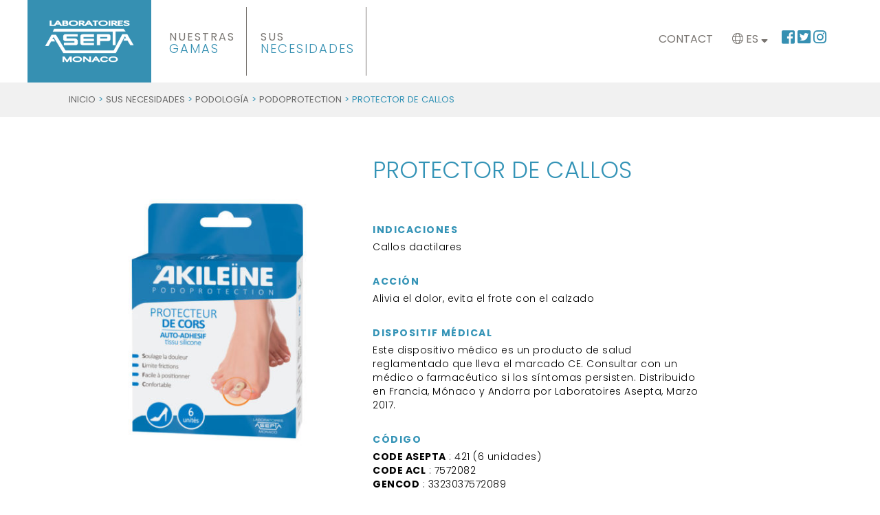

--- FILE ---
content_type: text/html; charset=UTF-8
request_url: https://www.asepta.com/es/producto/protector-de-callos/
body_size: 17447
content:

<div id="fb-root"></div>

<script>(function(d, s, id) {
  var js, fjs = d.getElementsByTagName(s)[0];
  if (d.getElementById(id)) return;
  js = d.createElement(s); js.id = id;
  js.src = "//connect.facebook.net/fr_FR/all.js#xfbml=1&appId=418673454904401";
  fjs.parentNode.insertBefore(js, fjs);
}(document, 'script', 'facebook-jssdk'));
</script>

<!-- MC CLOUD -->
<!DOCTYPE html>
<html>
<head>
    <meta charset="UTF-8">
    <meta charset="UTF-8">
    <meta content="width=device-width, initial-scale=1" name="viewport">

    <title>PROTECTOR DE CALLOS - Laboratoires ASEPTA Monaco</title>

    <link rel="profile" href="https://gmpg.org/xfn/11">
    <link rel="pingback" href="https://www.asepta.com/xmlrpc.php">

    <!-- Google tag (gtag.js) --> 
    <script async src="https://www.googletagmanager.com/gtag/js?id=G-VW9E9QQLTV"></script> 
    <script> 
      window.dataLayer = window.dataLayer || []; 
      function gtag(){dataLayer.push(arguments);} 
      gtag('js', new Date()); 

      gtag('config', 'G-VW9E9QQLTV'); 
    </script> 

    <meta name='robots' content='index, follow, max-image-preview:large, max-snippet:-1, max-video-preview:-1' />
	<style>img:is([sizes="auto" i], [sizes^="auto," i]) { contain-intrinsic-size: 3000px 1500px }</style>
	<link rel="dns-prefetch" href="//tarteaucitron.io"><link rel="preconnect" href="https://tarteaucitron.io" crossorigin=""><!--cloudflare-no-transform--><script type="text/javascript" src="https://tarteaucitron.io/load.js?domain=www.asepta.com&uuid=78b259d46a1d55fa00d34dcac35c4e42f4b81fe2"></script>
	<!-- This site is optimized with the Yoast SEO plugin v26.5 - https://yoast.com/wordpress/plugins/seo/ -->
	<link rel="canonical" href="https://www.asepta.com/es/producto/protector-de-callos/" />
	<meta property="og:locale" content="es_ES" />
	<meta property="og:type" content="article" />
	<meta property="og:title" content="PROTECTOR DE CALLOS - Laboratoires ASEPTA Monaco" />
	<meta property="og:url" content="https://www.asepta.com/es/producto/protector-de-callos/" />
	<meta property="og:site_name" content="Laboratoires ASEPTA Monaco" />
	<meta property="article:publisher" content="https://www.facebook.com/laboasepta/" />
	<meta property="article:modified_time" content="2024-12-20T06:47:53+00:00" />
	<meta property="og:image" content="https://www.asepta.com/wp-content/uploads/2021/01/protecteur-cors.jpg" />
	<meta property="og:image:width" content="1000" />
	<meta property="og:image:height" content="1000" />
	<meta property="og:image:type" content="image/jpeg" />
	<meta name="twitter:card" content="summary_large_image" />
	<meta name="twitter:site" content="@laboasepta" />
	<script type="application/ld+json" class="yoast-schema-graph">{"@context":"https://schema.org","@graph":[{"@type":"WebPage","@id":"https://www.asepta.com/es/producto/protector-de-callos/","url":"https://www.asepta.com/es/producto/protector-de-callos/","name":"PROTECTOR DE CALLOS - Laboratoires ASEPTA Monaco","isPartOf":{"@id":"https://www.asepta.com/es/#website"},"primaryImageOfPage":{"@id":"https://www.asepta.com/es/producto/protector-de-callos/#primaryimage"},"image":{"@id":"https://www.asepta.com/es/producto/protector-de-callos/#primaryimage"},"thumbnailUrl":"https://www.asepta.com/wp-content/uploads/2021/01/protecteur-cors.jpg","datePublished":"2014-10-06T09:42:48+00:00","dateModified":"2024-12-20T06:47:53+00:00","breadcrumb":{"@id":"https://www.asepta.com/es/producto/protector-de-callos/#breadcrumb"},"inLanguage":"es","potentialAction":[{"@type":"ReadAction","target":["https://www.asepta.com/es/producto/protector-de-callos/"]}]},{"@type":"ImageObject","inLanguage":"es","@id":"https://www.asepta.com/es/producto/protector-de-callos/#primaryimage","url":"https://www.asepta.com/wp-content/uploads/2021/01/protecteur-cors.jpg","contentUrl":"https://www.asepta.com/wp-content/uploads/2021/01/protecteur-cors.jpg","width":1000,"height":1000},{"@type":"BreadcrumbList","@id":"https://www.asepta.com/es/producto/protector-de-callos/#breadcrumb","itemListElement":[{"@type":"ListItem","position":1,"name":"Accueil","item":"https://www.asepta.com/es/"},{"@type":"ListItem","position":2,"name":"Nos Produits","item":"https://www.asepta.com/es/nuestros-productos/"},{"@type":"ListItem","position":3,"name":"PROTECTOR DE CALLOS"}]},{"@type":"WebSite","@id":"https://www.asepta.com/es/#website","url":"https://www.asepta.com/es/","name":"Laboratoires ASEPTA Monaco","description":"Spécialistes en Dermo-Cosmétiques","potentialAction":[{"@type":"SearchAction","target":{"@type":"EntryPoint","urlTemplate":"https://www.asepta.com/es/?s={search_term_string}"},"query-input":{"@type":"PropertyValueSpecification","valueRequired":true,"valueName":"search_term_string"}}],"inLanguage":"es"}]}</script>
	<!-- / Yoast SEO plugin. -->


<link rel='dns-prefetch' href='//cdnjs.cloudflare.com' />
<link rel='dns-prefetch' href='//fonts.googleapis.com' />
<link rel='dns-prefetch' href='//cdn.jsdelivr.net' />
<link rel="alternate" type="application/rss+xml" title="Laboratoires ASEPTA Monaco &raquo; Comentario PROTECTOR DE CALLOS del feed" href="https://www.asepta.com/es/producto/protector-de-callos/feed/" />
<script type="text/javascript">
/* <![CDATA[ */
window._wpemojiSettings = {"baseUrl":"https:\/\/s.w.org\/images\/core\/emoji\/15.1.0\/72x72\/","ext":".png","svgUrl":"https:\/\/s.w.org\/images\/core\/emoji\/15.1.0\/svg\/","svgExt":".svg","source":{"concatemoji":"https:\/\/www.asepta.com\/wp-includes\/js\/wp-emoji-release.min.js?ver=6.8.1"}};
/*! This file is auto-generated */
!function(i,n){var o,s,e;function c(e){try{var t={supportTests:e,timestamp:(new Date).valueOf()};sessionStorage.setItem(o,JSON.stringify(t))}catch(e){}}function p(e,t,n){e.clearRect(0,0,e.canvas.width,e.canvas.height),e.fillText(t,0,0);var t=new Uint32Array(e.getImageData(0,0,e.canvas.width,e.canvas.height).data),r=(e.clearRect(0,0,e.canvas.width,e.canvas.height),e.fillText(n,0,0),new Uint32Array(e.getImageData(0,0,e.canvas.width,e.canvas.height).data));return t.every(function(e,t){return e===r[t]})}function u(e,t,n){switch(t){case"flag":return n(e,"\ud83c\udff3\ufe0f\u200d\u26a7\ufe0f","\ud83c\udff3\ufe0f\u200b\u26a7\ufe0f")?!1:!n(e,"\ud83c\uddfa\ud83c\uddf3","\ud83c\uddfa\u200b\ud83c\uddf3")&&!n(e,"\ud83c\udff4\udb40\udc67\udb40\udc62\udb40\udc65\udb40\udc6e\udb40\udc67\udb40\udc7f","\ud83c\udff4\u200b\udb40\udc67\u200b\udb40\udc62\u200b\udb40\udc65\u200b\udb40\udc6e\u200b\udb40\udc67\u200b\udb40\udc7f");case"emoji":return!n(e,"\ud83d\udc26\u200d\ud83d\udd25","\ud83d\udc26\u200b\ud83d\udd25")}return!1}function f(e,t,n){var r="undefined"!=typeof WorkerGlobalScope&&self instanceof WorkerGlobalScope?new OffscreenCanvas(300,150):i.createElement("canvas"),a=r.getContext("2d",{willReadFrequently:!0}),o=(a.textBaseline="top",a.font="600 32px Arial",{});return e.forEach(function(e){o[e]=t(a,e,n)}),o}function t(e){var t=i.createElement("script");t.src=e,t.defer=!0,i.head.appendChild(t)}"undefined"!=typeof Promise&&(o="wpEmojiSettingsSupports",s=["flag","emoji"],n.supports={everything:!0,everythingExceptFlag:!0},e=new Promise(function(e){i.addEventListener("DOMContentLoaded",e,{once:!0})}),new Promise(function(t){var n=function(){try{var e=JSON.parse(sessionStorage.getItem(o));if("object"==typeof e&&"number"==typeof e.timestamp&&(new Date).valueOf()<e.timestamp+604800&&"object"==typeof e.supportTests)return e.supportTests}catch(e){}return null}();if(!n){if("undefined"!=typeof Worker&&"undefined"!=typeof OffscreenCanvas&&"undefined"!=typeof URL&&URL.createObjectURL&&"undefined"!=typeof Blob)try{var e="postMessage("+f.toString()+"("+[JSON.stringify(s),u.toString(),p.toString()].join(",")+"));",r=new Blob([e],{type:"text/javascript"}),a=new Worker(URL.createObjectURL(r),{name:"wpTestEmojiSupports"});return void(a.onmessage=function(e){c(n=e.data),a.terminate(),t(n)})}catch(e){}c(n=f(s,u,p))}t(n)}).then(function(e){for(var t in e)n.supports[t]=e[t],n.supports.everything=n.supports.everything&&n.supports[t],"flag"!==t&&(n.supports.everythingExceptFlag=n.supports.everythingExceptFlag&&n.supports[t]);n.supports.everythingExceptFlag=n.supports.everythingExceptFlag&&!n.supports.flag,n.DOMReady=!1,n.readyCallback=function(){n.DOMReady=!0}}).then(function(){return e}).then(function(){var e;n.supports.everything||(n.readyCallback(),(e=n.source||{}).concatemoji?t(e.concatemoji):e.wpemoji&&e.twemoji&&(t(e.twemoji),t(e.wpemoji)))}))}((window,document),window._wpemojiSettings);
/* ]]> */
</script>
<style id='wp-emoji-styles-inline-css' type='text/css'>

	img.wp-smiley, img.emoji {
		display: inline !important;
		border: none !important;
		box-shadow: none !important;
		height: 1em !important;
		width: 1em !important;
		margin: 0 0.07em !important;
		vertical-align: -0.1em !important;
		background: none !important;
		padding: 0 !important;
	}
</style>
<link rel='stylesheet' id='wp-block-library-css' href='https://www.asepta.com/wp-includes/css/dist/block-library/style.min.css?ver=6.8.1' type='text/css' media='all' />
<style id='classic-theme-styles-inline-css' type='text/css'>
/*! This file is auto-generated */
.wp-block-button__link{color:#fff;background-color:#32373c;border-radius:9999px;box-shadow:none;text-decoration:none;padding:calc(.667em + 2px) calc(1.333em + 2px);font-size:1.125em}.wp-block-file__button{background:#32373c;color:#fff;text-decoration:none}
</style>
<style id='global-styles-inline-css' type='text/css'>
:root{--wp--preset--aspect-ratio--square: 1;--wp--preset--aspect-ratio--4-3: 4/3;--wp--preset--aspect-ratio--3-4: 3/4;--wp--preset--aspect-ratio--3-2: 3/2;--wp--preset--aspect-ratio--2-3: 2/3;--wp--preset--aspect-ratio--16-9: 16/9;--wp--preset--aspect-ratio--9-16: 9/16;--wp--preset--color--black: #000000;--wp--preset--color--cyan-bluish-gray: #abb8c3;--wp--preset--color--white: #ffffff;--wp--preset--color--pale-pink: #f78da7;--wp--preset--color--vivid-red: #cf2e2e;--wp--preset--color--luminous-vivid-orange: #ff6900;--wp--preset--color--luminous-vivid-amber: #fcb900;--wp--preset--color--light-green-cyan: #7bdcb5;--wp--preset--color--vivid-green-cyan: #00d084;--wp--preset--color--pale-cyan-blue: #8ed1fc;--wp--preset--color--vivid-cyan-blue: #0693e3;--wp--preset--color--vivid-purple: #9b51e0;--wp--preset--gradient--vivid-cyan-blue-to-vivid-purple: linear-gradient(135deg,rgba(6,147,227,1) 0%,rgb(155,81,224) 100%);--wp--preset--gradient--light-green-cyan-to-vivid-green-cyan: linear-gradient(135deg,rgb(122,220,180) 0%,rgb(0,208,130) 100%);--wp--preset--gradient--luminous-vivid-amber-to-luminous-vivid-orange: linear-gradient(135deg,rgba(252,185,0,1) 0%,rgba(255,105,0,1) 100%);--wp--preset--gradient--luminous-vivid-orange-to-vivid-red: linear-gradient(135deg,rgba(255,105,0,1) 0%,rgb(207,46,46) 100%);--wp--preset--gradient--very-light-gray-to-cyan-bluish-gray: linear-gradient(135deg,rgb(238,238,238) 0%,rgb(169,184,195) 100%);--wp--preset--gradient--cool-to-warm-spectrum: linear-gradient(135deg,rgb(74,234,220) 0%,rgb(151,120,209) 20%,rgb(207,42,186) 40%,rgb(238,44,130) 60%,rgb(251,105,98) 80%,rgb(254,248,76) 100%);--wp--preset--gradient--blush-light-purple: linear-gradient(135deg,rgb(255,206,236) 0%,rgb(152,150,240) 100%);--wp--preset--gradient--blush-bordeaux: linear-gradient(135deg,rgb(254,205,165) 0%,rgb(254,45,45) 50%,rgb(107,0,62) 100%);--wp--preset--gradient--luminous-dusk: linear-gradient(135deg,rgb(255,203,112) 0%,rgb(199,81,192) 50%,rgb(65,88,208) 100%);--wp--preset--gradient--pale-ocean: linear-gradient(135deg,rgb(255,245,203) 0%,rgb(182,227,212) 50%,rgb(51,167,181) 100%);--wp--preset--gradient--electric-grass: linear-gradient(135deg,rgb(202,248,128) 0%,rgb(113,206,126) 100%);--wp--preset--gradient--midnight: linear-gradient(135deg,rgb(2,3,129) 0%,rgb(40,116,252) 100%);--wp--preset--font-size--small: 13px;--wp--preset--font-size--medium: 20px;--wp--preset--font-size--large: 36px;--wp--preset--font-size--x-large: 42px;--wp--preset--spacing--20: 0.44rem;--wp--preset--spacing--30: 0.67rem;--wp--preset--spacing--40: 1rem;--wp--preset--spacing--50: 1.5rem;--wp--preset--spacing--60: 2.25rem;--wp--preset--spacing--70: 3.38rem;--wp--preset--spacing--80: 5.06rem;--wp--preset--shadow--natural: 6px 6px 9px rgba(0, 0, 0, 0.2);--wp--preset--shadow--deep: 12px 12px 50px rgba(0, 0, 0, 0.4);--wp--preset--shadow--sharp: 6px 6px 0px rgba(0, 0, 0, 0.2);--wp--preset--shadow--outlined: 6px 6px 0px -3px rgba(255, 255, 255, 1), 6px 6px rgba(0, 0, 0, 1);--wp--preset--shadow--crisp: 6px 6px 0px rgba(0, 0, 0, 1);}:where(.is-layout-flex){gap: 0.5em;}:where(.is-layout-grid){gap: 0.5em;}body .is-layout-flex{display: flex;}.is-layout-flex{flex-wrap: wrap;align-items: center;}.is-layout-flex > :is(*, div){margin: 0;}body .is-layout-grid{display: grid;}.is-layout-grid > :is(*, div){margin: 0;}:where(.wp-block-columns.is-layout-flex){gap: 2em;}:where(.wp-block-columns.is-layout-grid){gap: 2em;}:where(.wp-block-post-template.is-layout-flex){gap: 1.25em;}:where(.wp-block-post-template.is-layout-grid){gap: 1.25em;}.has-black-color{color: var(--wp--preset--color--black) !important;}.has-cyan-bluish-gray-color{color: var(--wp--preset--color--cyan-bluish-gray) !important;}.has-white-color{color: var(--wp--preset--color--white) !important;}.has-pale-pink-color{color: var(--wp--preset--color--pale-pink) !important;}.has-vivid-red-color{color: var(--wp--preset--color--vivid-red) !important;}.has-luminous-vivid-orange-color{color: var(--wp--preset--color--luminous-vivid-orange) !important;}.has-luminous-vivid-amber-color{color: var(--wp--preset--color--luminous-vivid-amber) !important;}.has-light-green-cyan-color{color: var(--wp--preset--color--light-green-cyan) !important;}.has-vivid-green-cyan-color{color: var(--wp--preset--color--vivid-green-cyan) !important;}.has-pale-cyan-blue-color{color: var(--wp--preset--color--pale-cyan-blue) !important;}.has-vivid-cyan-blue-color{color: var(--wp--preset--color--vivid-cyan-blue) !important;}.has-vivid-purple-color{color: var(--wp--preset--color--vivid-purple) !important;}.has-black-background-color{background-color: var(--wp--preset--color--black) !important;}.has-cyan-bluish-gray-background-color{background-color: var(--wp--preset--color--cyan-bluish-gray) !important;}.has-white-background-color{background-color: var(--wp--preset--color--white) !important;}.has-pale-pink-background-color{background-color: var(--wp--preset--color--pale-pink) !important;}.has-vivid-red-background-color{background-color: var(--wp--preset--color--vivid-red) !important;}.has-luminous-vivid-orange-background-color{background-color: var(--wp--preset--color--luminous-vivid-orange) !important;}.has-luminous-vivid-amber-background-color{background-color: var(--wp--preset--color--luminous-vivid-amber) !important;}.has-light-green-cyan-background-color{background-color: var(--wp--preset--color--light-green-cyan) !important;}.has-vivid-green-cyan-background-color{background-color: var(--wp--preset--color--vivid-green-cyan) !important;}.has-pale-cyan-blue-background-color{background-color: var(--wp--preset--color--pale-cyan-blue) !important;}.has-vivid-cyan-blue-background-color{background-color: var(--wp--preset--color--vivid-cyan-blue) !important;}.has-vivid-purple-background-color{background-color: var(--wp--preset--color--vivid-purple) !important;}.has-black-border-color{border-color: var(--wp--preset--color--black) !important;}.has-cyan-bluish-gray-border-color{border-color: var(--wp--preset--color--cyan-bluish-gray) !important;}.has-white-border-color{border-color: var(--wp--preset--color--white) !important;}.has-pale-pink-border-color{border-color: var(--wp--preset--color--pale-pink) !important;}.has-vivid-red-border-color{border-color: var(--wp--preset--color--vivid-red) !important;}.has-luminous-vivid-orange-border-color{border-color: var(--wp--preset--color--luminous-vivid-orange) !important;}.has-luminous-vivid-amber-border-color{border-color: var(--wp--preset--color--luminous-vivid-amber) !important;}.has-light-green-cyan-border-color{border-color: var(--wp--preset--color--light-green-cyan) !important;}.has-vivid-green-cyan-border-color{border-color: var(--wp--preset--color--vivid-green-cyan) !important;}.has-pale-cyan-blue-border-color{border-color: var(--wp--preset--color--pale-cyan-blue) !important;}.has-vivid-cyan-blue-border-color{border-color: var(--wp--preset--color--vivid-cyan-blue) !important;}.has-vivid-purple-border-color{border-color: var(--wp--preset--color--vivid-purple) !important;}.has-vivid-cyan-blue-to-vivid-purple-gradient-background{background: var(--wp--preset--gradient--vivid-cyan-blue-to-vivid-purple) !important;}.has-light-green-cyan-to-vivid-green-cyan-gradient-background{background: var(--wp--preset--gradient--light-green-cyan-to-vivid-green-cyan) !important;}.has-luminous-vivid-amber-to-luminous-vivid-orange-gradient-background{background: var(--wp--preset--gradient--luminous-vivid-amber-to-luminous-vivid-orange) !important;}.has-luminous-vivid-orange-to-vivid-red-gradient-background{background: var(--wp--preset--gradient--luminous-vivid-orange-to-vivid-red) !important;}.has-very-light-gray-to-cyan-bluish-gray-gradient-background{background: var(--wp--preset--gradient--very-light-gray-to-cyan-bluish-gray) !important;}.has-cool-to-warm-spectrum-gradient-background{background: var(--wp--preset--gradient--cool-to-warm-spectrum) !important;}.has-blush-light-purple-gradient-background{background: var(--wp--preset--gradient--blush-light-purple) !important;}.has-blush-bordeaux-gradient-background{background: var(--wp--preset--gradient--blush-bordeaux) !important;}.has-luminous-dusk-gradient-background{background: var(--wp--preset--gradient--luminous-dusk) !important;}.has-pale-ocean-gradient-background{background: var(--wp--preset--gradient--pale-ocean) !important;}.has-electric-grass-gradient-background{background: var(--wp--preset--gradient--electric-grass) !important;}.has-midnight-gradient-background{background: var(--wp--preset--gradient--midnight) !important;}.has-small-font-size{font-size: var(--wp--preset--font-size--small) !important;}.has-medium-font-size{font-size: var(--wp--preset--font-size--medium) !important;}.has-large-font-size{font-size: var(--wp--preset--font-size--large) !important;}.has-x-large-font-size{font-size: var(--wp--preset--font-size--x-large) !important;}
:where(.wp-block-post-template.is-layout-flex){gap: 1.25em;}:where(.wp-block-post-template.is-layout-grid){gap: 1.25em;}
:where(.wp-block-columns.is-layout-flex){gap: 2em;}:where(.wp-block-columns.is-layout-grid){gap: 2em;}
:root :where(.wp-block-pullquote){font-size: 1.5em;line-height: 1.6;}
</style>
<link rel='stylesheet' id='dashicons-css' href='https://www.asepta.com/wp-includes/css/dashicons.min.css?ver=6.8.1' type='text/css' media='all' />
<link rel='stylesheet' id='admin-bar-css' href='https://www.asepta.com/wp-includes/css/admin-bar.min.css?ver=6.8.1' type='text/css' media='all' />
<style id='admin-bar-inline-css' type='text/css'>

    /* Hide CanvasJS credits for P404 charts specifically */
    #p404RedirectChart .canvasjs-chart-credit {
        display: none !important;
    }
    
    #p404RedirectChart canvas {
        border-radius: 6px;
    }

    .p404-redirect-adminbar-weekly-title {
        font-weight: bold;
        font-size: 14px;
        color: #fff;
        margin-bottom: 6px;
    }

    #wpadminbar #wp-admin-bar-p404_free_top_button .ab-icon:before {
        content: "\f103";
        color: #dc3545;
        top: 3px;
    }
    
    #wp-admin-bar-p404_free_top_button .ab-item {
        min-width: 80px !important;
        padding: 0px !important;
    }
    
    /* Ensure proper positioning and z-index for P404 dropdown */
    .p404-redirect-adminbar-dropdown-wrap { 
        min-width: 0; 
        padding: 0;
        position: static !important;
    }
    
    #wpadminbar #wp-admin-bar-p404_free_top_button_dropdown {
        position: static !important;
    }
    
    #wpadminbar #wp-admin-bar-p404_free_top_button_dropdown .ab-item {
        padding: 0 !important;
        margin: 0 !important;
    }
    
    .p404-redirect-dropdown-container {
        min-width: 340px;
        padding: 18px 18px 12px 18px;
        background: #23282d !important;
        color: #fff;
        border-radius: 12px;
        box-shadow: 0 8px 32px rgba(0,0,0,0.25);
        margin-top: 10px;
        position: relative !important;
        z-index: 999999 !important;
        display: block !important;
        border: 1px solid #444;
    }
    
    /* Ensure P404 dropdown appears on hover */
    #wpadminbar #wp-admin-bar-p404_free_top_button .p404-redirect-dropdown-container { 
        display: none !important;
    }
    
    #wpadminbar #wp-admin-bar-p404_free_top_button:hover .p404-redirect-dropdown-container { 
        display: block !important;
    }
    
    #wpadminbar #wp-admin-bar-p404_free_top_button:hover #wp-admin-bar-p404_free_top_button_dropdown .p404-redirect-dropdown-container {
        display: block !important;
    }
    
    .p404-redirect-card {
        background: #2c3338;
        border-radius: 8px;
        padding: 18px 18px 12px 18px;
        box-shadow: 0 2px 8px rgba(0,0,0,0.07);
        display: flex;
        flex-direction: column;
        align-items: flex-start;
        border: 1px solid #444;
    }
    
    .p404-redirect-btn {
        display: inline-block;
        background: #dc3545;
        color: #fff !important;
        font-weight: bold;
        padding: 5px 22px;
        border-radius: 8px;
        text-decoration: none;
        font-size: 17px;
        transition: background 0.2s, box-shadow 0.2s;
        margin-top: 8px;
        box-shadow: 0 2px 8px rgba(220,53,69,0.15);
        text-align: center;
        line-height: 1.6;
    }
    
    .p404-redirect-btn:hover {
        background: #c82333;
        color: #fff !important;
        box-shadow: 0 4px 16px rgba(220,53,69,0.25);
    }
    
    /* Prevent conflicts with other admin bar dropdowns */
    #wpadminbar .ab-top-menu > li:hover > .ab-item,
    #wpadminbar .ab-top-menu > li.hover > .ab-item {
        z-index: auto;
    }
    
    #wpadminbar #wp-admin-bar-p404_free_top_button:hover > .ab-item {
        z-index: 999998 !important;
    }
    
</style>
<link rel='stylesheet' id='contact-form-7-css' href='https://www.asepta.com/wp-content/plugins/contact-form-7/includes/css/styles.css?ver=6.1.4' type='text/css' media='all' />
<link rel='stylesheet' id='woocommerce-layout-css' href='https://www.asepta.com/wp-content/plugins/woocommerce/assets/css/woocommerce-layout.css?ver=10.3.6' type='text/css' media='all' />
<link rel='stylesheet' id='woocommerce-smallscreen-css' href='https://www.asepta.com/wp-content/plugins/woocommerce/assets/css/woocommerce-smallscreen.css?ver=10.3.6' type='text/css' media='only screen and (max-width: 768px)' />
<link rel='stylesheet' id='woocommerce-general-css' href='https://www.asepta.com/wp-content/plugins/woocommerce/assets/css/woocommerce.css?ver=10.3.6' type='text/css' media='all' />
<style id='woocommerce-inline-inline-css' type='text/css'>
.woocommerce form .form-row .required { visibility: visible; }
</style>
<link rel='stylesheet' id='wpml-legacy-horizontal-list-0-css' href='https://www.asepta.com/wp-content/plugins/sitepress-multilingual-cms/templates/language-switchers/legacy-list-horizontal/style.min.css?ver=1' type='text/css' media='all' />
<link rel='stylesheet' id='wpml-menu-item-0-css' href='https://www.asepta.com/wp-content/plugins/sitepress-multilingual-cms/templates/language-switchers/menu-item/style.min.css?ver=1' type='text/css' media='all' />
<link rel='stylesheet' id='brands-styles-css' href='https://www.asepta.com/wp-content/plugins/woocommerce/assets/css/brands.css?ver=10.3.6' type='text/css' media='all' />
<link rel='stylesheet' id='style-css' href='https://www.asepta.com/wp-content/themes/asepta/style.css?ver=6.8.1' type='text/css' media='all' />
<link rel='stylesheet' id='unsemantic-grid-responsive-tablet-css' href='//cdnjs.cloudflare.com/ajax/libs/unsemantic/0/unsemantic-grid-responsive-tablet.css?ver=6.8.1' type='text/css' media='all' />
<link rel='stylesheet' id='google-fonts-css' href='https://fonts.googleapis.com/css?family=Poppins%3A300%2C400%2C700%7CSatisfy&#038;ver=6.8.1' type='text/css' media='all' />
<link rel='stylesheet' id='permanent-css' href='https://fonts.googleapis.com/css?family=Permanent+Marker&#038;ver=6.8.1' type='text/css' media='all' />
<link rel='stylesheet' id='fontawesome-css' href='https://www.asepta.com/wp-content/themes/asepta/assets/fontawesome/css/all.css?ver=6.8.1' type='text/css' media='all' />
<link rel='stylesheet' id='slick-css-css' href='https://cdn.jsdelivr.net/jquery.slick/1.3.6/slick.css?ver=6.8.1' type='text/css' media='all' />
<link rel='stylesheet' id='select2-css' href='https://www.asepta.com/wp-content/plugins/woocommerce/assets/css/select2.css?ver=10.3.6' type='text/css' media='all' />
<link rel='stylesheet' id='fancybox-css-css' href='https://www.asepta.com/wp-content/themes/asepta/assets/fancybox/source/jquery.fancybox.css?ver=6.8.1' type='text/css' media='all' />
<link rel='stylesheet' id='fancybox-button-css' href='https://www.asepta.com/wp-content/themes/asepta/assets/fancybox/source/helpers/jquery.fancybox-buttons.css?ver=6.8.1' type='text/css' media='all' />
<link rel='stylesheet' id='fancybox-thumbs-css' href='https://www.asepta.com/wp-content/themes/asepta/assets/fancybox/source/helpers/jquery.fancybox-thumbs.css?ver=6.8.1' type='text/css' media='all' />
<link rel='stylesheet' id='tablepress-default-css' href='https://www.asepta.com/wp-content/plugins/tablepress/css/build/default.css?ver=3.2.5' type='text/css' media='all' />
<script type="text/javascript" src="https://www.asepta.com/wp-includes/js/jquery/jquery.min.js?ver=3.7.1" id="jquery-core-js"></script>
<script type="text/javascript" src="https://www.asepta.com/wp-includes/js/jquery/jquery-migrate.min.js?ver=3.4.1" id="jquery-migrate-js"></script>
<script type="text/javascript" src="https://www.asepta.com/wp-content/plugins/woocommerce/assets/js/jquery-blockui/jquery.blockUI.min.js?ver=2.7.0-wc.10.3.6" id="wc-jquery-blockui-js" defer="defer" data-wp-strategy="defer"></script>
<script type="text/javascript" id="wc-add-to-cart-js-extra">
/* <![CDATA[ */
var wc_add_to_cart_params = {"ajax_url":"\/wp-admin\/admin-ajax.php?lang=es","wc_ajax_url":"\/es\/?wc-ajax=%%endpoint%%","i18n_view_cart":"Ver carrito","cart_url":"https:\/\/www.asepta.com\/panier-2\/","is_cart":"","cart_redirect_after_add":"no"};
/* ]]> */
</script>
<script type="text/javascript" src="https://www.asepta.com/wp-content/plugins/woocommerce/assets/js/frontend/add-to-cart.min.js?ver=10.3.6" id="wc-add-to-cart-js" defer="defer" data-wp-strategy="defer"></script>
<script type="text/javascript" id="wc-single-product-js-extra">
/* <![CDATA[ */
var wc_single_product_params = {"i18n_required_rating_text":"Por favor elige una puntuaci\u00f3n","i18n_rating_options":["1 de 5 estrellas","2 de 5 estrellas","3 de 5 estrellas","4 de 5 estrellas","5 de 5 estrellas"],"i18n_product_gallery_trigger_text":"Ver galer\u00eda de im\u00e1genes a pantalla completa","review_rating_required":"yes","flexslider":{"rtl":false,"animation":"slide","smoothHeight":true,"directionNav":false,"controlNav":"thumbnails","slideshow":false,"animationSpeed":500,"animationLoop":false,"allowOneSlide":false},"zoom_enabled":"","zoom_options":[],"photoswipe_enabled":"","photoswipe_options":{"shareEl":false,"closeOnScroll":false,"history":false,"hideAnimationDuration":0,"showAnimationDuration":0},"flexslider_enabled":""};
/* ]]> */
</script>
<script type="text/javascript" src="https://www.asepta.com/wp-content/plugins/woocommerce/assets/js/frontend/single-product.min.js?ver=10.3.6" id="wc-single-product-js" defer="defer" data-wp-strategy="defer"></script>
<script type="text/javascript" src="https://www.asepta.com/wp-content/plugins/woocommerce/assets/js/js-cookie/js.cookie.min.js?ver=2.1.4-wc.10.3.6" id="wc-js-cookie-js" defer="defer" data-wp-strategy="defer"></script>
<script type="text/javascript" id="woocommerce-js-extra">
/* <![CDATA[ */
var woocommerce_params = {"ajax_url":"\/wp-admin\/admin-ajax.php?lang=es","wc_ajax_url":"\/es\/?wc-ajax=%%endpoint%%","i18n_password_show":"Mostrar contrase\u00f1a","i18n_password_hide":"Ocultar contrase\u00f1a"};
/* ]]> */
</script>
<script type="text/javascript" src="https://www.asepta.com/wp-content/plugins/woocommerce/assets/js/frontend/woocommerce.min.js?ver=10.3.6" id="woocommerce-js" defer="defer" data-wp-strategy="defer"></script>
<script type="text/javascript" src="https://www.asepta.com/wp-content/themes/asepta/assets/fancybox/source/jquery.fancybox.pack.js?ver=6.8.1" id="fancybox-pack-js"></script>
<script type="text/javascript" src="https://www.asepta.com/wp-content/themes/asepta/assets/fancybox/source/helpers/jquery.fancybox-buttons.js?ver=6.8.1" id="fancybox-button-js"></script>
<script type="text/javascript" src="https://www.asepta.com/wp-content/themes/asepta/assets/fancybox/source/helpers/jquery.fancybox-media.js?ver=6.8.1" id="fancybox-media-js"></script>
<script type="text/javascript" src="https://www.asepta.com/wp-content/themes/asepta/assets/fancybox/source/helpers/jquery.fancybox-thumbs.js?ver=6.8.1" id="fancybox-thumbs-js"></script>
<link rel="https://api.w.org/" href="https://www.asepta.com/es/wp-json/" /><link rel="alternate" title="JSON" type="application/json" href="https://www.asepta.com/es/wp-json/wp/v2/product/9297" /><link rel="EditURI" type="application/rsd+xml" title="RSD" href="https://www.asepta.com/xmlrpc.php?rsd" />
<meta name="generator" content="WordPress 6.8.1" />
<meta name="generator" content="WooCommerce 10.3.6" />
<link rel='shortlink' href='https://www.asepta.com/es/?p=9297' />
<link rel="alternate" title="oEmbed (JSON)" type="application/json+oembed" href="https://www.asepta.com/es/wp-json/oembed/1.0/embed?url=https%3A%2F%2Fwww.asepta.com%2Fes%2Fproducto%2Fprotector-de-callos%2F" />
<link rel="alternate" title="oEmbed (XML)" type="text/xml+oembed" href="https://www.asepta.com/es/wp-json/oembed/1.0/embed?url=https%3A%2F%2Fwww.asepta.com%2Fes%2Fproducto%2Fprotector-de-callos%2F&#038;format=xml" />
<meta name="generator" content="WPML ver:4.8.6 stt:37,1,4,3,27,41,2;" />
	<noscript><style>.woocommerce-product-gallery{ opacity: 1 !important; }</style></noscript>
	<link rel="icon" href="https://www.asepta.com/wp-content/uploads/2014/07/logo_ASEPTA_3393b6-100x100.png" sizes="32x32" />
<link rel="icon" href="https://www.asepta.com/wp-content/uploads/2014/07/logo_ASEPTA_3393b6.png" sizes="192x192" />
<link rel="apple-touch-icon" href="https://www.asepta.com/wp-content/uploads/2014/07/logo_ASEPTA_3393b6.png" />
<meta name="msapplication-TileImage" content="https://www.asepta.com/wp-content/uploads/2014/07/logo_ASEPTA_3393b6.png" />
		<style type="text/css" id="wp-custom-css">
			
body {
	color:#000;
	font-family: 'Poppins', sans-serif;
}
.menu-header-big > li > a {
	  font-weight: 100;
}


/* Mega Menu Titre gamme, besoins et labo*/
.gamme-menu h3, .besoins-menu h3, .labo-menu h3 {
    font-weight: 100;
		letter-spacing: 1px;
	 /*font-family: 'Poppins Light', sans-serif;*/
}

.gamme-menu .titre-gamme {
    display: none;
}

/* Mega menu texte intro */
.grid-25 p {
  font-size: 12px;
	letter-spacing: 1.5px;
	line-height : 18px;
	color:#000;
}

/* separateur accueil */
.title-wrapper .seperate {
    /*background-color: #fff;
	margin: 0px 0 10px 0;*/
}

/* separateur ligne grise */
.grille-wrapper, .produit-wrapper, .title-wrapper, .actu-wrapper {
    border-bottom: solid 0px #dddcdb;
    padding-bottom: 20px;
    margin-bottom: 20px;
}


/* Titre H1 LABORATOIRES ASEPTA ACCEUIL*/
.title-wrapper h1 {
    font-size: 28px;
    font-weight:500;
		letter-spacing: 2px;
	/* background-color:red; */
}

/* ligne droite et gauche */
/*.title-wrapper h1:before, 
.title-wrapper h1:after,*/
.produit-wrapper h2:before,
.produit-wrapper h2:after,
.actu-wrapper h2:before,
.actu-wrapper h2:after {
  content:'';
  width:15em;
  border-bottom:#3690b2 1px solid;
  display:inline-block;
  vertical-align:middle;
}

/*.title-wrapper h1:before,*/
.produit-wrapper h2:before,
.actu-wrapper h2:before {
  margin-left:-50%;
margin-right:1em
}
/*.title-wrapper h1:after,*/
.produit-wrapper h2:after,
.actu-wrapper h2:after
{
  margin-right:-50%;
margin-left:1em;
}

/* fin ligne droite, gauche */


.title-wrapper p {
    color: #000;
	letter-spacing: 0.5px;

}
 /* Titre nos incontournables */
.produit-wrapper h2 {
    font-size: 25px;
    font-weight: 100;
    text-align: center;
    letter-spacing: 2px;
	  text-transform: uppercase;
    color: #3690b2;
}

/* MODULE Nos incontournables titre produit */
.box-prod .name {

    letter-spacing: 2px;
	  font-weight: 100;
}

/* MODULE Nos incontournables : 3 vignettes */
.box-prod p {
    color: #000;
    font-size: 15px;
    line-height: 18px;
    font-weight: 400;
    padding-top: 15px;
	letter-spacing: 0.5px;
}

/* brick Vos besoins */
.grille-wrapper .cat-info-container h3 {
    font-family: 'Poppins Light', sans-serif;
    font-size: 20px;
    font-weight: 100;
	color:#FFF; 
}

/* Fond brick  carré blanc */
.grille-wrapper .cat-info-container {
   /* background-color: #FFFFFF; */
	background-color: #64a8c2;
	padding: 30px;
	
	
	
}


/* texte brick vos besoins */
.grille-wrapper .cat-info-container p {
    font-size: 15px;
    line-height: 22px;
	letter-spacing: 0.5px;
	/* color:#000; */
	color:#FFF; 
	

}


/* titre instagram */
.actu-wrapper h2.title {
    font-size: 25px;
    font-weight: 100;
    text-align: center;
    letter-spacing: 2px;
	  text-transform: uppercase;
    color: #3690b2;
}

/* Coouleur logo instagram */
.actu-wrapper h2.title a {
    color: #3690b2;
}


/* Footer */

.menu-footer-big > li > a {
    letter-spacing: 2px;
		 font-weight: 100;
}

.menu-footer-small > li > a {
    letter-spacing: 2px;
	 font-weight: 100;
}

.coordonnee strong {
    letter-spacing: 2px;
	 font-weight: 100;
}

.menu-header-big > li > a {
		/* font-family: Poppins Light; */
    letter-spacing: 2px;
	
}

/* Fil d'ariane */
.woocommerce .woocommerce-breadcrumb {
    /* font-family: Poppins Light; */ 	 		
    font-size: .82em;
	font-weight: 500;
}

/* Détail fiche produit  */
.product-tabs, .product-desc p {
 /* color: #787470; */
	 
    font-size: 15px;
    line-height: 20px;
    font-weight: 300;
	letter-spacing: 0.5px;
	/* font-family: Poppins Light; */
}


/* Fiche produit */
/* Titre propriétés fiche produit indications, propriétés ...*/
.product-container h1 {
    color: #3393b6;
	font-weight: 100;
}

.product-tabs h3 {
letter-spacing: 1.5px;
}

.related-products h2 {
    color: #3393b6;
	font-weight: 500;
}

.rp-box h3 {
    color: #3393b6;
	font-weight: 500;
}

/* Contenu des pages */

.page-container p {
	
	line-height: 20px;
    font-weight: 300;
    letter-spacing: 0.5px;
}

.page-container h1 {
	    font-weight: 100;
}


/* Catégorie des pages */
.product-box h3 {
    font-weight: 500;
		color: #3393b6;
}


.products-container h2 a {
    color: #3393b6;
	letter-spacing: 0.5px;
	/*font-weight: 500;*/
}
		</style>
		
</head>

<body data-rsssl=1 class="wp-singular product-template-default single single-product postid-9297 wp-theme-asepta theme-asepta woocommerce woocommerce-page woocommerce-no-js">

    <div class="nav-button hide-on-desktop hide-on-tablet">
        <a href="#"><i class="far fa-bars"></i></a>
    </div>

    <div class="nav-container hide-on-desktop hide-on-tablet">
        <ul id="menu-menu-principal-es" class="menu-header-mobile"><li id="menu-item-10078" class="menu-item menu-item-type-taxonomy menu-item-object-product_cat current-product-ancestor menu-item-10078"><a href="https://www.asepta.com/es/categoria-producto/nuestras-gamas/">Nuestras Gamas</a></li>
<li id="menu-item-10079" class="menu-item menu-item-type-taxonomy menu-item-object-product_cat current-product-ancestor menu-item-10079"><a href="https://www.asepta.com/es/categoria-producto/sus-necesidades/">Sus Necesidades</a></li>
<li id="menu-item-155356" class="menu-item menu-item-type-post_type menu-item-object-page menu-item-has-children menu-item-155356"><a href="https://www.asepta.com/es/el-laboratorio/">El Laboratorio</a>
<ul class="sub-menu">
	<li id="menu-item-12076" class="menu-item menu-item-type-post_type menu-item-object-page menu-item-12076"><a href="https://www.asepta.com/es/el-laboratorio/nuestros-compromisos/">Nuestros Compromisos</a></li>
	<li id="menu-item-12077" class="menu-item menu-item-type-post_type menu-item-object-page menu-item-12077"><a href="https://www.asepta.com/es/el-laboratorio/asepta-75-anos-de-historia/">ASEPTA: 75 años de historia</a></li>
	<li id="menu-item-12078" class="menu-item menu-item-type-post_type menu-item-object-page menu-item-12078"><a href="https://www.asepta.com/es/el-laboratorio/asepta-en-el-mundo/">ASEPTA EN EL MUNDO</a></li>
	<li id="menu-item-12079" class="menu-item menu-item-type-post_type menu-item-object-page menu-item-12079"><a href="https://www.asepta.com/es/el-laboratorio/los-activos/">LOS ACTIVOS</a></li>
	<li id="menu-item-12123" class="menu-item menu-item-type-post_type menu-item-object-page menu-item-12123"><a href="https://www.asepta.com/es/donde-encontrar-nuestros-productos/">¿ DÓNDE ENCONTRAR NUESTROS PRODUCTOS ?</a></li>
</ul>
</li>
<li id="menu-item-wpml-ls-16-es" class="menu-item wpml-ls-slot-16 wpml-ls-item wpml-ls-item-es wpml-ls-current-language wpml-ls-menu-item menu-item-type-wpml_ls_menu_item menu-item-object-wpml_ls_menu_item menu-item-has-children menu-item-wpml-ls-16-es"><a href="https://www.asepta.com/es/producto/protector-de-callos/" role="menuitem"><img
            class="wpml-ls-flag"
            src="https://www.asepta.com/wp-content/plugins/sitepress-multilingual-cms/res/flags/es.png"
            alt=""
            
            
    /><span class="wpml-ls-native" lang="es">ES</span></a>
<ul class="sub-menu">
	<li id="menu-item-wpml-ls-16-fr" class="menu-item wpml-ls-slot-16 wpml-ls-item wpml-ls-item-fr wpml-ls-menu-item wpml-ls-first-item menu-item-type-wpml_ls_menu_item menu-item-object-wpml_ls_menu_item menu-item-wpml-ls-16-fr"><a href="https://www.asepta.com/produit/protecteur-de-cors/" title="Cambiar a FR" aria-label="Cambiar a FR" role="menuitem"><img
            class="wpml-ls-flag"
            src="https://www.asepta.com/wp-content/plugins/sitepress-multilingual-cms/res/flags/fr.png"
            alt=""
            
            
    /><span class="wpml-ls-native" lang="fr">FR</span></a></li>
	<li id="menu-item-wpml-ls-16-en" class="menu-item wpml-ls-slot-16 wpml-ls-item wpml-ls-item-en wpml-ls-menu-item menu-item-type-wpml_ls_menu_item menu-item-object-wpml_ls_menu_item menu-item-wpml-ls-16-en"><a href="https://www.asepta.com/en/product/corn-cushion/" title="Cambiar a EN" aria-label="Cambiar a EN" role="menuitem"><img
            class="wpml-ls-flag"
            src="https://www.asepta.com/wp-content/plugins/sitepress-multilingual-cms/res/flags/en.png"
            alt=""
            
            
    /><span class="wpml-ls-native" lang="en">EN</span></a></li>
	<li id="menu-item-wpml-ls-16-de" class="menu-item wpml-ls-slot-16 wpml-ls-item wpml-ls-item-de wpml-ls-menu-item menu-item-type-wpml_ls_menu_item menu-item-object-wpml_ls_menu_item menu-item-wpml-ls-16-de"><a href="https://www.asepta.com/de/produkt/huehneraugenschutz/" title="Cambiar a DE" aria-label="Cambiar a DE" role="menuitem"><img
            class="wpml-ls-flag"
            src="https://www.asepta.com/wp-content/plugins/sitepress-multilingual-cms/res/flags/de.png"
            alt=""
            
            
    /><span class="wpml-ls-native" lang="de">DE</span></a></li>
	<li id="menu-item-wpml-ls-16-it" class="menu-item wpml-ls-slot-16 wpml-ls-item wpml-ls-item-it wpml-ls-menu-item menu-item-type-wpml_ls_menu_item menu-item-object-wpml_ls_menu_item menu-item-wpml-ls-16-it"><a href="https://www.asepta.com/it/prodotto/protettore-per-calli/" title="Cambiar a IT" aria-label="Cambiar a IT" role="menuitem"><img
            class="wpml-ls-flag"
            src="https://www.asepta.com/wp-content/plugins/sitepress-multilingual-cms/res/flags/it.png"
            alt=""
            
            
    /><span class="wpml-ls-native" lang="it">IT</span></a></li>
	<li id="menu-item-wpml-ls-16-pt-pt" class="menu-item wpml-ls-slot-16 wpml-ls-item wpml-ls-item-pt-pt wpml-ls-menu-item menu-item-type-wpml_ls_menu_item menu-item-object-wpml_ls_menu_item menu-item-wpml-ls-16-pt-pt"><a href="https://www.asepta.com/pt-pt/produto/protetor-de-calos/" title="Cambiar a PT" aria-label="Cambiar a PT" role="menuitem"><img
            class="wpml-ls-flag"
            src="https://www.asepta.com/wp-content/plugins/sitepress-multilingual-cms/res/flags/pt-pt.png"
            alt=""
            
            
    /><span class="wpml-ls-native" lang="pt-pt">PT</span></a></li>
	<li id="menu-item-wpml-ls-16-nl" class="menu-item wpml-ls-slot-16 wpml-ls-item wpml-ls-item-nl wpml-ls-menu-item wpml-ls-last-item menu-item-type-wpml_ls_menu_item menu-item-object-wpml_ls_menu_item menu-item-wpml-ls-16-nl"><a href="https://www.asepta.com/nl/product/likdoornbeschermer/" title="Cambiar a NL" aria-label="Cambiar a NL" role="menuitem"><img
            class="wpml-ls-flag"
            src="https://www.asepta.com/wp-content/plugins/sitepress-multilingual-cms/res/flags/nl.png"
            alt=""
            
            
    /><span class="wpml-ls-native" lang="nl">NL</span></a></li>
</ul>
</li>
</ul>    </div>


    <div class="grid-container grid-parent wrapper header-wrapper">

    	<div class="grid-15 tablet-grid-15 mobile-grid-100 logo-container">
            <div class="logo"><a href="https://www.asepta.com/es/"></a></div>
        </div>

        <div class="grid-60 tablet-grid-45 hide-on-mobile">
            <ul id="menu-menu-gros-bloc-es" class="menu-header-big"><li id="menu-item-10093" class="gamme-big-menu-bt big-menu-bt menu-item menu-item-type-taxonomy menu-item-object-product_cat current-product-ancestor menu-item-10093"><a href="https://www.asepta.com/es/categoria-producto/nuestras-gamas/" data-bigmenu="gamme-menu"><span class="small">NUESTRAS</span><br /> <span style="color:#3690b2">GAMAS</span></a></li>
<li id="menu-item-10094" class="besoin-big-menu-bt big-menu-bt menu-item menu-item-type-taxonomy menu-item-object-product_cat current-product-ancestor menu-item-10094"><a href="https://www.asepta.com/es/categoria-producto/sus-necesidades/" data-bigmenu="besoins-menu"><span class="small">SUS</span><br /> <span style="color:#3690b2">NECESIDADES</span></a></li>
</ul>        </div>

        <div class="grid-25 tablet-grid-40 hide-on-mobile">
            <div class="search-container" style="height: 40px;">
                                            </div>
            <div class="nav-annexe">

                <div class="bt-contact"><a href="https://www.asepta.com/contact/">Contact</a></div>

                <div class="dropdown">
                                        <div class="dropbtn"><i class="fal fa-globe"></i> ES <i class="fas fa-sort-down"></i></div>
                    <div class="dropdown-content">
                                                    <a href="https://www.asepta.com/pt-pt/produto/protetor-de-calos/"> PT </i></a>
                                                        <a href="https://www.asepta.com/nl/product/likdoornbeschermer/"> NL </i></a>
                                                        <a href="https://www.asepta.com/it/prodotto/protettore-per-calli/"> IT </i></a>
                                                        <a href="https://www.asepta.com/produit/protecteur-de-cors/"> FR </i></a>
                                                        <a href="https://www.asepta.com/en/product/corn-cushion/"> EN </i></a>
                                                        <a href="https://www.asepta.com/de/produkt/huehneraugenschutz/"> DE </i></a>
                                                </div>
                </div>


                <ul class="social">
                    <li><a href="https://www.facebook.com/laboasepta/" target="_blank"><i class="fab fa-facebook-square"></i></a></li>
                    <li><a href="https://twitter.com/laboasepta" target="_blank"><i class="fab fa-twitter-square"></i></a></li>
                    <li><a href="https://www.instagram.com/laboasepta/" target="_blank"><i class="fab fa-instagram"></i></a></li>
                </ul>

            </div>
        </div>
    </div>

    <div class="bigs-menus-container">

        <div class="gamme-menu big-menu-container">

            
            <div class="grid-container grid-parent wrapper big-menu-wrapper">

                <div class="grid-70 prefix-15 suffix-15">

                    <div class="grid-25">
                        <h3>Nuestras Gamas</h3>
                        <p>Los productos ASEPTA, pensados, diseñados y elaborados en el Principado de Mónaco, se benefician de los avances más recientes de la cosmética.</p>
                    </div>

                    <div class="grid-75">
                                                    <div class="grid-33 gamme-menu-box-container">
                                <a href="https://www.asepta.com/es/categoria-producto/nuestras-gamas/akileine-es/">
                                    <div class="gamme-menu-box">
                                        <div class="logo-gamme" style="background-image: url('https://www.asepta.com/wp-content/uploads/2024/01/logo-akileine-24-300x80.png');"></div>
                                        <div class="titre-gamme">AKILEÏNE®</div>
                                    </div>
                                </a>
                            </div>
                                                        <div class="grid-33 gamme-menu-box-container">
                                <a href="https://www.asepta.com/es/categoria-producto/nuestras-gamas/coup-declat-es/">
                                    <div class="gamme-menu-box">
                                        <div class="logo-gamme" style="background-image: url('https://www.asepta.com/wp-content/uploads/2019/06/coup_declat-300x80.png');"></div>
                                        <div class="titre-gamme">COUP D’ECLAT®</div>
                                    </div>
                                </a>
                            </div>
                                                        <div class="grid-33 gamme-menu-box-container">
                                <a href="https://www.asepta.com/es/categoria-producto/nuestras-gamas/ecrinal-es/">
                                    <div class="gamme-menu-box">
                                        <div class="logo-gamme" style="background-image: url('https://www.asepta.com/wp-content/uploads/2019/05/ec-site-300x62.png');"></div>
                                        <div class="titre-gamme">ECRINAL®</div>
                                    </div>
                                </a>
                            </div>
                                                        <div class="grid-33 gamme-menu-box-container">
                                <a href="https://www.asepta.com/es/categoria-producto/nuestras-gamas/akileine-es/sports-akileine-es/">
                                    <div class="gamme-menu-box">
                                        <div class="logo-gamme" style="background-image: url('https://www.asepta.com/wp-content/uploads/2019/06/sports-akileine-300x80.png');"></div>
                                        <div class="titre-gamme">SPORTS AKILEÏNE®</div>
                                    </div>
                                </a>
                            </div>
                                                        <div class="grid-33 gamme-menu-box-container">
                                <a href="https://www.asepta.com/es/categoria-producto/nuestras-gamas/vita-citral-es/">
                                    <div class="gamme-menu-box">
                                        <div class="logo-gamme" style="background-image: url('https://www.asepta.com/wp-content/uploads/2019/06/vita-citral-300x80.png');"></div>
                                        <div class="titre-gamme">VITA CITRAL®</div>
                                    </div>
                                </a>
                            </div>
                                                </div>

                </div>

            </div>

        </div>

        <div class="besoins-menu big-menu-container">

            
            <div class="grid-container grid-parent wrapper big-menu-wrapper">

                <div class="grid-70 prefix-15 suffix-15">

                    <div class="grid-25">
                        <h3>SUS NECESIDADES</h3>
                        <p>Los LABORATOIRES ASEPTA son fabricantes y distribuidores de productos dermocosméticos desde hace más de 75 años.</p>
                    </div>

                    <div class="grid-75">
                                                    <div class="grid-33 besoin-menu-box-container">
                                <a href="https://www.asepta.com/es/categoria-producto/sus-necesidades/podologia/">
                                    <div class="besoin-menu-box">
                                        <div class="grid-35 grid-parent">
                                            <div class="img-container" style="background-image: url('https://www.asepta.com/wp-content/uploads/2022/06/podologie.png');"></div>
                                        </div>
                                        <div class="grid-65">
                                            <div class="titre-besoin">Podología</div>
                                        </div>
                                    </div>
                                </a>
                            </div>
                                                        <div class="grid-33 besoin-menu-box-container">
                                <a href="https://www.asepta.com/es/categoria-producto/sus-necesidades/manos-labios-cuerpo/">
                                    <div class="besoin-menu-box">
                                        <div class="grid-35 grid-parent">
                                            <div class="img-container" style="background-image: url('https://www.asepta.com/wp-content/uploads/2020/02/corps.jpg');"></div>
                                        </div>
                                        <div class="grid-65">
                                            <div class="titre-besoin">Manos / Labios / Cuerpo</div>
                                        </div>
                                    </div>
                                </a>
                            </div>
                                                        <div class="grid-33 besoin-menu-box-container">
                                <a href="https://www.asepta.com/es/categoria-producto/sus-necesidades/cuidados-del-rostro/">
                                    <div class="besoin-menu-box">
                                        <div class="grid-35 grid-parent">
                                            <div class="img-container" style="background-image: url('https://www.asepta.com/wp-content/uploads/2022/06/beaute-lumineuse.png');"></div>
                                        </div>
                                        <div class="grid-65">
                                            <div class="titre-besoin">cuidados del rostro</div>
                                        </div>
                                    </div>
                                </a>
                            </div>
                                                        <div class="grid-33 besoin-menu-box-container">
                                <a href="https://www.asepta.com/es/categoria-producto/sus-necesidades/tratamientos-de-faneras-unas-cejas-pelo/">
                                    <div class="besoin-menu-box">
                                        <div class="grid-35 grid-parent">
                                            <div class="img-container" style="background-image: url('https://www.asepta.com/wp-content/uploads/2019/05/woman-791874_1920.jpg');"></div>
                                        </div>
                                        <div class="grid-65">
                                            <div class="titre-besoin">Tratamientos de faneras (uñas, cejas, pelo)</div>
                                        </div>
                                    </div>
                                </a>
                            </div>
                                                        <div class="grid-33 besoin-menu-box-container">
                                <a href="https://www.asepta.com/es/categoria-producto/sus-necesidades/cuidados-para-deportistas/">
                                    <div class="besoin-menu-box">
                                        <div class="grid-35 grid-parent">
                                            <div class="img-container" style="background-image: url('https://www.asepta.com/wp-content/uploads/2019/05/OLDG620-e1582296496644.jpg');"></div>
                                        </div>
                                        <div class="grid-65">
                                            <div class="titre-besoin">cuidados para deportistas</div>
                                        </div>
                                    </div>
                                </a>
                            </div>
                                                </div>

                </div>

            </div>

        </div>

        <div class="labo-menu big-menu-container">

            
            <div class="grid-container grid-parent wrapper big-menu-wrapper">

                <div class="grid-70 prefix-15 suffix-15">

                    <div class="grid-25">
                        <h3>El Laboratorio</h3>
                        <p>I LABORATOIRES ASEPTA producono e distribuiscono prodotti dermocosmetici da più di 75 anni.</p>
                    </div>

                    <div class="grid-75">
                                                    <div class="grid-33 labo-menu-box-container">
                                <a href="https://www.asepta.com/es/el-laboratorio/nuestros-compromisos/">
                                    <div class="labo-menu-box">
                                        <div class="grid-35 grid-parent">
                                            <div class="img-container" style="background-image: url('https://www.asepta.com/wp-content/uploads/2019/05/Asepta-228-1024x611.jpg');"></div>
                                        </div>
                                        <div class="grid-65">
                                            <div class="titre-labo">Nuestros Compromisos</div>
                                        </div>
                                    </div>
                                </a>
                            </div>
                                                        <div class="grid-33 labo-menu-box-container">
                                <a href="https://www.asepta.com/es/el-laboratorio/asepta-75-anos-de-historia/">
                                    <div class="labo-menu-box">
                                        <div class="grid-35 grid-parent">
                                            <div class="img-container" style="background-image: url('https://www.asepta.com/wp-content/uploads/2014/08/photo-1950-1024x682.jpg');"></div>
                                        </div>
                                        <div class="grid-65">
                                            <div class="titre-labo">ASEPTA: 75 años de historia</div>
                                        </div>
                                    </div>
                                </a>
                            </div>
                                                        <div class="grid-33 labo-menu-box-container">
                                <a href="https://www.asepta.com/es/el-laboratorio/asepta-en-el-mundo/">
                                    <div class="labo-menu-box">
                                        <div class="grid-35 grid-parent">
                                            <div class="img-container" style="background-image: url('https://www.asepta.com/wp-content/uploads/2019/05/monde-1021x1024.jpg');"></div>
                                        </div>
                                        <div class="grid-65">
                                            <div class="titre-labo">ASEPTA EN EL MUNDO</div>
                                        </div>
                                    </div>
                                </a>
                            </div>
                                                        <div class="grid-33 labo-menu-box-container">
                                <a href="https://www.asepta.com/es/el-laboratorio/los-activos/">
                                    <div class="labo-menu-box">
                                        <div class="grid-35 grid-parent">
                                            <div class="img-container" style="background-image: url('https://www.asepta.com/wp-content/uploads/2019/05/natural-cosmetics-4004909_1920-1024x661.jpg');"></div>
                                        </div>
                                        <div class="grid-65">
                                            <div class="titre-labo">LOS ACTIVOS</div>
                                        </div>
                                    </div>
                                </a>
                            </div>
                                                        <div class="grid-33 labo-menu-box-container">
                                <a href="https://www.asepta.com/es/donde-encontrar-nuestros-productos/">
                                    <div class="labo-menu-box">
                                        <div class="grid-35 grid-parent">
                                            <div class="img-container" style="background-image: url('https://www.asepta.com/wp-content/uploads/2019/05/localisation-1024x535.jpg');"></div>
                                        </div>
                                        <div class="grid-65">
                                            <div class="titre-labo">¿ DÓNDE ENCONTRAR NUESTROS PRODUCTOS ?</div>
                                        </div>
                                    </div>
                                </a>
                            </div>
                                                </div>

                </div>

            </div>

        </div>

    </div>
	<div class="breadcrum-container">
		<div class="grid-container grid-parent">
			<div class="grid-100 grid-parent">
								<nav class="woocommerce-breadcrumb" aria-label="Breadcrumb"><a href="https://www.asepta.com/es/">Inicio</a>&nbsp;&gt;&nbsp;<a href="https://www.asepta.com/es/categoria-producto/sus-necesidades/">SUS NECESIDADES</a>&nbsp;&gt;&nbsp;<a href="https://www.asepta.com/es/categoria-producto/sus-necesidades/podologia/">Podología</a>&nbsp;&gt;&nbsp;<a href="https://www.asepta.com/es/categoria-producto/sus-necesidades/podologia/podoprotection-podologie-es/">Podoprotection</a>&nbsp;&gt;&nbsp;PROTECTOR DE CALLOS</nav>			</div>
		</div>
	</div>

	<div class="product-container grid-container grid-parent">

		<div class="image-product grid-40 tablet-grid-40 mobile-grid-100">
		<img src="https://www.asepta.com/wp-content/uploads/2021/01/protecteur-cors-432x580.jpg" />		</div>

		<div class="grid-60 tablet-grid-60 mobile-grid-100 product-desc-container">

			<h1>PROTECTOR DE CALLOS</h1>

			
			<div class="product-desc"></div>

			<div class="product-tabs">

				<h3>INDICACIONES</h3><p>Callos dactilares</p>
<h3>ACCIÓN</h3><p>Alivia el dolor, evita el frote con el calzado</p>
<h3>DISPOSITIF MÉDICAL</h3><p>Este dispositivo médico es un producto de salud reglamentado que lleva el marcado CE. Consultar con un médico o farmacéutico si los síntomas persisten. Distribuido en Francia, Mónaco y Andorra por Laboratoires Asepta, Marzo 2017.</p>
<h3>CÓDIGO</h3><strong>CODE ASEPTA</strong> : 421 (6 unidades)<br /><strong>CODE ACL</strong> : 7572082<br /><strong>GENCOD</strong> : 3323037572089<br />
			</div>

			<div class="fb-like" data-href="https://www.asepta.com/es/producto/protector-de-callos/" data-layout="button_count" data-action="like" data-show-faces="true" data-share="false"></div>

		</div>

		<div class="prod-related-sep grid-100 tablet-grid-100 mobile-grid-100 grid-parent"></div>

		<div class="related-products grid-100 tablet-grid-100 mobile-grid-100 grid-parent">

			<h2>Autres produits de la gamme</h2>

			<div class="rp-box grid-33 tablet-grid-50 mobile-grid-100" style="background-image:url(https://www.asepta.com/wp-content/uploads/2021/01/coussinet-plantaire-integral-216x350.jpg);"><div class="rp-box-content"><h3>ALMOHADILLA PLANTAR INTEGRAL</h3><p>Dolor del antepié, durezas, callosidades</p>
<a href="https://www.asepta.com/es/producto/almohadilla-plantar-integral/">ver el producto</a></div></div><div class="rp-box grid-33 tablet-grid-50 mobile-grid-100" style="background-image:url(https://www.asepta.com/wp-content/uploads/2021/01/protecteur-hallux-valgus-integral-216x350.jpg);"><div class="rp-box-content"><h3>PROTECTORES AUDOADHESIVOS PARA HALLUX VALGUS</h3><p>Dolores causados por un Hallux Valgus (juanete)</p>
<a href="https://www.asepta.com/es/producto/protectores-audoadhesivos-para-hallux-valgus/">ver el producto</a></div></div><div class="rp-box grid-33 tablet-grid-50 mobile-grid-100" style="background-image:url(https://www.asepta.com/wp-content/uploads/2021/01/coussinet-plantaire-anneau-216x350.jpg);"><div class="rp-box-content"><h3>ALMOHADILLA PLANTAR DE ANILLA</h3><p>Dolor del antepié, callosidades</p>
<a href="https://www.asepta.com/es/producto/almohadilla-plantar-de-anilla/">ver el producto</a></div></div>		</div>


	</div>

<footer>
	<div class="grid-container wrapper">

		<div class="grid-75 tablet-grid-75 hide-on-mobile">
			<ul id="menu-menu-pied-1-es" class="menu-footer-big"><li id="menu-item-10115" class="menu-item menu-item-type-taxonomy menu-item-object-product_cat current-product-ancestor menu-item-has-children menu-item-10115"><a href="https://www.asepta.com/es/categoria-producto/nuestras-gamas/">Nuestras gamas</a>
<ul class="sub-menu">
	<li id="menu-item-10116" class="menu-item menu-item-type-taxonomy menu-item-object-product_cat current-product-ancestor menu-item-10116"><a href="https://www.asepta.com/es/categoria-producto/nuestras-gamas/akileine-es/">AKILEÏNE®</a></li>
	<li id="menu-item-10117" class="menu-item menu-item-type-taxonomy menu-item-object-product_cat menu-item-10117"><a href="https://www.asepta.com/es/categoria-producto/nuestras-gamas/coup-declat-es/">COUP D’ECLAT®</a></li>
	<li id="menu-item-10119" class="menu-item menu-item-type-taxonomy menu-item-object-product_cat menu-item-10119"><a href="https://www.asepta.com/es/categoria-producto/nuestras-gamas/ecrinal-es/">ECRINAL®</a></li>
	<li id="menu-item-10156" class="menu-item menu-item-type-taxonomy menu-item-object-product_cat menu-item-10156"><a href="https://www.asepta.com/es/categoria-producto/nuestras-gamas/akileine-es/sports-akileine-es/">SPORTS AKILEÏNE®</a></li>
	<li id="menu-item-10157" class="menu-item menu-item-type-taxonomy menu-item-object-product_cat menu-item-10157"><a href="https://www.asepta.com/es/categoria-producto/nuestras-gamas/vita-citral-es/">VITA CITRAL®</a></li>
</ul>
</li>
<li id="menu-item-12075" class="menu-item menu-item-type-post_type menu-item-object-page menu-item-has-children menu-item-12075"><a href="https://www.asepta.com/es/el-laboratorio/">El Laboratorio</a>
<ul class="sub-menu">
	<li id="menu-item-12080" class="menu-item menu-item-type-post_type menu-item-object-page menu-item-12080"><a href="https://www.asepta.com/es/aviso-legal/">Aviso legal</a></li>
</ul>
</li>
<li id="menu-item-10158" class="menu-item menu-item-type-taxonomy menu-item-object-product_cat current-product-ancestor menu-item-has-children menu-item-10158"><a href="https://www.asepta.com/es/categoria-producto/sus-necesidades/">SUS NECESIDADES</a>
<ul class="sub-menu">
	<li id="menu-item-10159" class="menu-item menu-item-type-taxonomy menu-item-object-product_cat current-product-ancestor menu-item-10159"><a href="https://www.asepta.com/es/categoria-producto/sus-necesidades/podologia/">Podología</a></li>
	<li id="menu-item-10160" class="menu-item menu-item-type-taxonomy menu-item-object-product_cat menu-item-10160"><a href="https://www.asepta.com/es/categoria-producto/sus-necesidades/manos-labios-cuerpo/">Manos / Labios / Cuerpo</a></li>
	<li id="menu-item-10161" class="menu-item menu-item-type-taxonomy menu-item-object-product_cat menu-item-10161"><a href="https://www.asepta.com/es/categoria-producto/sus-necesidades/cuidados-del-rostro/">cuidados del rostro</a></li>
	<li id="menu-item-10162" class="menu-item menu-item-type-taxonomy menu-item-object-product_cat menu-item-10162"><a href="https://www.asepta.com/es/categoria-producto/sus-necesidades/tratamientos-de-faneras-unas-cejas-pelo/">Tratamientos de faneras (uñas, cejas, pelo)</a></li>
	<li id="menu-item-10163" class="menu-item menu-item-type-taxonomy menu-item-object-product_cat menu-item-10163"><a href="https://www.asepta.com/es/categoria-producto/sus-necesidades/cuidados-para-deportistas/">cuidados para deportistas</a></li>
</ul>
</li>
<li class="menu-item menu-item-type-post_type menu-item-object-page menu-item-12076"><a href="https://www.asepta.com/es/el-laboratorio/nuestros-compromisos/">Nuestros Compromisos</a></li>
<li class="menu-item menu-item-type-post_type menu-item-object-page menu-item-12077"><a href="https://www.asepta.com/es/el-laboratorio/asepta-75-anos-de-historia/">ASEPTA: 75 años de historia</a></li>
<li class="menu-item menu-item-type-post_type menu-item-object-page menu-item-12078"><a href="https://www.asepta.com/es/el-laboratorio/asepta-en-el-mundo/">ASEPTA EN EL MUNDO</a></li>
<li class="menu-item menu-item-type-post_type menu-item-object-page menu-item-12079"><a href="https://www.asepta.com/es/el-laboratorio/los-activos/">LOS ACTIVOS</a></li>
<li class="menu-item menu-item-type-post_type menu-item-object-page menu-item-12123"><a href="https://www.asepta.com/es/donde-encontrar-nuestros-productos/">¿ DÓNDE ENCONTRAR NUESTROS PRODUCTOS ?</a></li>
</ul>		</div>
		<div class="grid-25 tablet-grid-25 hide-on-mobile">
					</div>



	</div>
</footer>

	<script type="speculationrules">
{"prefetch":[{"source":"document","where":{"and":[{"href_matches":"\/es\/*"},{"not":{"href_matches":["\/wp-*.php","\/wp-admin\/*","\/wp-content\/uploads\/*","\/wp-content\/*","\/wp-content\/plugins\/*","\/wp-content\/themes\/asepta\/*","\/es\/*\\?(.+)"]}},{"not":{"selector_matches":"a[rel~=\"nofollow\"]"}},{"not":{"selector_matches":".no-prefetch, .no-prefetch a"}}]},"eagerness":"conservative"}]}
</script>
<!--
The IP2Location Redirection is using IP2Location LITE geolocation database. Please visit https://lite.ip2location.com for more information.
077b2d33290b165dae1682bcfa7ea553c57805da
-->
<script type="application/ld+json">{"@context":"https:\/\/schema.org\/","@type":"BreadcrumbList","itemListElement":[{"@type":"ListItem","position":1,"item":{"name":"Inicio","@id":"https:\/\/www.asepta.com\/es\/"}},{"@type":"ListItem","position":2,"item":{"name":"SUS NECESIDADES","@id":"https:\/\/www.asepta.com\/es\/categoria-producto\/sus-necesidades\/"}},{"@type":"ListItem","position":3,"item":{"name":"Podolog\u00eda","@id":"https:\/\/www.asepta.com\/es\/categoria-producto\/sus-necesidades\/podologia\/"}},{"@type":"ListItem","position":4,"item":{"name":"Podoprotection","@id":"https:\/\/www.asepta.com\/es\/categoria-producto\/sus-necesidades\/podologia\/podoprotection-podologie-es\/"}},{"@type":"ListItem","position":5,"item":{"name":"PROTECTOR DE CALLOS","@id":"https:\/\/www.asepta.com\/es\/producto\/protector-de-callos\/"}}]}</script>	<script type='text/javascript'>
		(function () {
			var c = document.body.className;
			c = c.replace(/woocommerce-no-js/, 'woocommerce-js');
			document.body.className = c;
		})();
	</script>
	<link rel='stylesheet' id='wc-blocks-style-css' href='https://www.asepta.com/wp-content/plugins/woocommerce/assets/client/blocks/wc-blocks.css?ver=wc-10.3.6' type='text/css' media='all' />
<script type="text/javascript" src="https://www.asepta.com/wp-includes/js/dist/hooks.min.js?ver=4d63a3d491d11ffd8ac6" id="wp-hooks-js"></script>
<script type="text/javascript" src="https://www.asepta.com/wp-includes/js/dist/i18n.min.js?ver=5e580eb46a90c2b997e6" id="wp-i18n-js"></script>
<script type="text/javascript" id="wp-i18n-js-after">
/* <![CDATA[ */
wp.i18n.setLocaleData( { 'text direction\u0004ltr': [ 'ltr' ] } );
/* ]]> */
</script>
<script type="text/javascript" src="https://www.asepta.com/wp-content/plugins/contact-form-7/includes/swv/js/index.js?ver=6.1.4" id="swv-js"></script>
<script type="text/javascript" id="contact-form-7-js-translations">
/* <![CDATA[ */
( function( domain, translations ) {
	var localeData = translations.locale_data[ domain ] || translations.locale_data.messages;
	localeData[""].domain = domain;
	wp.i18n.setLocaleData( localeData, domain );
} )( "contact-form-7", {"translation-revision-date":"2025-12-01 15:45:40+0000","generator":"GlotPress\/4.0.3","domain":"messages","locale_data":{"messages":{"":{"domain":"messages","plural-forms":"nplurals=2; plural=n != 1;","lang":"es"},"This contact form is placed in the wrong place.":["Este formulario de contacto est\u00e1 situado en el lugar incorrecto."],"Error:":["Error:"]}},"comment":{"reference":"includes\/js\/index.js"}} );
/* ]]> */
</script>
<script type="text/javascript" id="contact-form-7-js-before">
/* <![CDATA[ */
var wpcf7 = {
    "api": {
        "root": "https:\/\/www.asepta.com\/es\/wp-json\/",
        "namespace": "contact-form-7\/v1"
    }
};
/* ]]> */
</script>
<script type="text/javascript" src="https://www.asepta.com/wp-content/plugins/contact-form-7/includes/js/index.js?ver=6.1.4" id="contact-form-7-js"></script>
<script async defer type="module" type="text/javascript" src="https://www.asepta.com/wp-content/plugins/friendly-captcha/public/vendor/v1/widget.module.min.js?ver=0.9.19" id="friendly-captcha-widget-module-js"></script>
<script async defer nomodule type="text/javascript" src="https://www.asepta.com/wp-content/plugins/friendly-captcha/public/vendor/v1/widget.polyfilled.min.js?ver=0.9.19" id="friendly-captcha-widget-fallback-js"></script>
<script type="text/javascript" src="https://www.asepta.com/wp-content/plugins/friendly-captcha/modules/contact-form-7/script.js?ver=1.15.23" id="frcaptcha_wpcf7-friendly-captcha-js"></script>
<script type="text/javascript" id="cart-widget-js-extra">
/* <![CDATA[ */
var actions = {"is_lang_switched":"1","force_reset":"0"};
/* ]]> */
</script>
<script type="text/javascript" src="https://www.asepta.com/wp-content/plugins/woocommerce-multilingual/res/js/cart_widget.min.js?ver=5.5.3.1" id="cart-widget-js" defer="defer" data-wp-strategy="defer"></script>
<script type="text/javascript" src="https://www.asepta.com/wp-content/plugins/woocommerce/assets/js/sourcebuster/sourcebuster.min.js?ver=10.3.6" id="sourcebuster-js-js"></script>
<script type="text/javascript" id="wc-order-attribution-js-extra">
/* <![CDATA[ */
var wc_order_attribution = {"params":{"lifetime":1.0e-5,"session":30,"base64":false,"ajaxurl":"https:\/\/www.asepta.com\/wp-admin\/admin-ajax.php","prefix":"wc_order_attribution_","allowTracking":true},"fields":{"source_type":"current.typ","referrer":"current_add.rf","utm_campaign":"current.cmp","utm_source":"current.src","utm_medium":"current.mdm","utm_content":"current.cnt","utm_id":"current.id","utm_term":"current.trm","utm_source_platform":"current.plt","utm_creative_format":"current.fmt","utm_marketing_tactic":"current.tct","session_entry":"current_add.ep","session_start_time":"current_add.fd","session_pages":"session.pgs","session_count":"udata.vst","user_agent":"udata.uag"}};
/* ]]> */
</script>
<script type="text/javascript" src="https://www.asepta.com/wp-content/plugins/woocommerce/assets/js/frontend/order-attribution.min.js?ver=10.3.6" id="wc-order-attribution-js"></script>

    <script src="https://code.jquery.com/ui/1.10.4/jquery-ui.min.js"></script>
    <script src="https://www.asepta.com/wp-content/themes/asepta/assets/js/select2.js"></script>
    <script src="https://www.asepta.com/wp-content/themes/asepta/assets/slick/slick.min.js"></script>

    <!-- Add mousewheel plugin (this is optional) -->
    <script src="https://www.asepta.com/wp-content/themes/asepta/assets/fancybox/lib/jquery.mousewheel-3.0.6.pack.js"></script>

	<script>
	jQuery(document).ready(function($) {
		// fancybox
		$(".fancybox").fancybox();

		$(".accordion").accordion({
			heightStyle: "content",
			collapsible: true
		});

		$('.big-slider').slick({
			slidesToShow: 1,
			slidesToScroll: 1,
			autoplay: true,
			speed:1500,
			autoplaySpeed: 3000,
		});

		$('.nav-button > a ').on('click', function(event) {
			event.preventDefault();
			$('.nav-container').slideToggle('fast');
		});

		$('.nav-container .menu-item-has-children > a').on('click', function(event) {
			event.preventDefault();
			$('.sub-menu:visible').slideToggle('fast');
			$(this).next('.sub-menu').slideToggle('fast');
		});

		$('.tablepress a').on('click', function(event) {
			event.preventDefault();
			var pays = $(this).attr('href').replace('?PAYS=','');

			console.log(pays);

			switch(pays) {
				case "DE":
				clickroute(51.1642292, 10.4541194);
				break;

				case "AT":
				clickroute(47.6964719, 13.3457347);
				break;

				case "BE":
				clickroute(50.5010789, 4.4764595);
				break;

				case "BG":
				clickroute(42.7249925,25.4833039);
				break;

				case "CY":
				clickroute(35.1697515,33.4366038);
				break;

				case "DK":
				clickroute(55.9396761,9.5155848);
				break;

				case "ES":
				clickroute(40.2085,-3.713);
				break;

				case "EE":
				clickroute(58.5974875,24.9872555);
				break;

				case "FI":
				clickroute(64.9146659,26.0672554);
				break;

				case "GE":
				clickroute(42.3207845,43.3713615);
				break;

				case "GR":
				clickroute(38.2749497,23.8102717);
				break;

				case "IS":
				clickroute(64.9312762,-19.0211697);
				break;

				case "IT":
				clickroute(41.2924601,12.5736108);
				break;

				case "LV":
				clickroute(56.8801729,24.6057484);
				break;

				case "LI":
				clickroute(47.1594184,9.553635);
				break;

				case "LT":
				clickroute(55.1735998,23.8948016);
				break;

				case "LU":
				clickroute(49.8152995,6.13332);
				break;

				case "NO":
				clickroute(64.5783089,17.888237);
				break;

				case "NL":
				clickroute(52.2129919,5.2793703);
				break;

				case "GB":
				clickroute(55.3617609,-3.4433238);
				break;

				case "PL":
				clickroute(51.9189046,19.1343786);
				break;

				case "PT":
				clickroute(39.557191,-7.8536599);
				break;

				case "RO":
				clickroute(45.9442858,25.0094303);
				break;

				case "RU":
				clickroute(55,103);
				break;

				case "SI":
				clickroute(46.1491664,14.9860106);
				break;

				case "SE":
				clickroute(62.1983366,17.567198);
				break;

				case "CH":
				clickroute(46.8131873,8.2242101);
				break;

				case "UA":
				clickroute(48.383022,31.1828699);
				break;

				case "GP":
				clickroute(16.1730949,-61.4054001);
				break;

				case "GY":
				clickroute(3.9332383,-53.0875743);
				break;

				case "MQ":
				clickroute(14.6336817,-61.0198104);
				break;

				case "PF":
				clickroute(-17.6874094,-149.3729275);
				break;

				case "NC":
				clickroute(-21.2107283,165.8517014);
				break;

				case "RE":
				clickroute(-21.1306889,55.5264794);
				break;

				case "DZ":
				clickroute(28.0289838,1.6666663);
				break;

				case "AO":
				clickroute(-11.2135242,17.8770032);
				break;

				case "MU":
				clickroute(-20.20665,57.6755);
				break;

				case "LY":
				clickroute(26.3347113,17.2692101);
				break;

				case "MA":
				clickroute(31.794525,-7.0849336);
				break;

				case "MZ":
				clickroute(-18.6696553,35.5273354);
				break;

				case "TN":
				clickroute(33.7931605,9.5607653);
				break;

				case "SA":
				clickroute(24.266906,45.107849);
				break;

				case "EG":
				clickroute(26.8357675,30.7956597);
				break;

				case "AE":
				clickroute(24.3505839,53.9396418);
				break;

				case "IR":
				clickroute(32.4207423,53.6830157);
				break;

				case "IL":
				clickroute(31.4117257,35.0818155);
				break;

				case "KW":
				clickroute(29.3140762,47.491749);
				break;

				case "LB":
				clickroute(33.8735578,35.863749);
				break;

				case "QA":
				clickroute(25.3271054,51.1966577);
				break;

				case "SY":
				clickroute(34.8149145,39.0464523);
				break;

				case "TR":
				clickroute(38.9573415,35.2415759);
				break;

				case "AU":
				clickroute(-26.4390743,133.281323);
				break;

				case "NZ":
				clickroute(-43.3744881,172.4662705);
				break;

				case "KR":
				clickroute(35.8615124,127.096405);
				break;

				case "CN":
				clickroute(35.8592948,104.1361118);
				break;

				case "HK":
				clickroute(22.3700556,114.1537584);
				break;

				case "IN":
				clickroute(21.1289956,82.7792201);
				break;

				case "JP":
				clickroute(37.4900318,136.4664008);
				break;

				case "MY":
				clickroute(4.140634,109.6181485);
				break;

				case "SG":
				clickroute(1.3455918,103.8256818);
				break;

				case "TW":
				clickroute(23.553118,121.0211024);
				break;

				case "AG":
				clickroute(17.0869391,-61.783491);
				break;

				case "BR":
				clickroute(-14.2400732,-53.1805017);
				break;

				case "CA":
				clickroute(56,-96);
				break;

				case "CO":
				clickroute(4.1156735,-72.9301367);
				break;

				case "US":
				clickroute(37.6,-95.665);
				break;

				case "HT":
				clickroute(19.0558463,-73.0513321);
				break;

				case "MX":
				clickroute(23.6260333,-102.5375005);
				break;

				case "PE":
				clickroute(-9.1951786,-74.9904165);
				break;

				default:
				clickroute(0,0);
				break;
			}


			return false;
		});

		$('#navbutton').on('click',function(event) {
			//$('.header_menu .menu').slideToggle('fast');
			$('.menu-container').slideToggle('fast');
		});

		$('#user_login, #user_pass').on('focusin',function(event) {
			$('#user_login').data('placeholder','identifiant');
			$('#user_pass').data('placeholder','******');

			if($(this).val() == 'identifiant' || $(this).val() == '******') {
				$(this).val('');
			}
		});

		$('#user_login, #user_pass').on('focusout',function(event) {
			if($(this).val() == '') {
				$(this).val($(this).data('placeholder'));
			}
		});

		$('.my_slider').slick({
			dots: true,
			slidesToShow: 1,
			slidesToScroll: 1,
			autoplay: true,
			autoplaySpeed: 3000,
			speed: 800
		});

		$('.slider-page').slick({
			dots: true,
			slidesToShow: 1,
			slidesToScroll: 1,
			autoplay: true,
			autoplaySpeed: 3000,
			speed: 800
		});

		$('.my_slider_logo').slick({
			arrows: false,
			slidesToShow: 1,
			slidesToScroll: 1,
			autoplay: true,
			autoplaySpeed: 2000,
			speed: 500,
			vertical: true
		});

		$('.filter').select2();
		
		$('.filter').on("select2-selecting", function(e) {
			window.location.href = $(this).find('option[value="'+e.choice.id+'"]').data("redirect");
		});

		$('#user_pass').val('******');

		// My big menu effect
		$('.big-menu-bt > a').on('mouseenter', function(event) {
			console.log('bim enter menu');
			event.preventDefault();
			var mymenu = $(this).data('bigmenu');
			console.log(mymenu);

			if($('.bigs-menus-container').is(":hidden")) {
				// big-menu caché
				$('.bigs-menus-container').slideDown(300, function() {
					// il est visible
					$('.'+mymenu).fadeIn(400, function() {});
				});
			}
			else {
				// big-menu déjà descendu
				$('.big-menu-container').hide();
				setTimeout(function(){
					$('.'+mymenu).fadeIn(400, function() {});
				},100);
			}
		});

		$('.bigs-menus-container').on('mouseleave', function(event) {
			event.preventDefault();
			$('.big-menu-container').fadeOut(100, function() {
				$('.bigs-menus-container').slideUp(200);
			});
		});
	});
	</script>

    <script>!function(d,s,id){var js,fjs=d.getElementsByTagName(s)[0],p=/^http:/.test(d.location)?'http':'https';if(!d.getElementById(id)){js=d.createElement(s);js.id=id;js.src=p+'://platform.twitter.com/widgets.js';fjs.parentNode.insertBefore(js,fjs);}}(document, 'script', 'twitter-wjs');</script>



    <!--
	Start of DoubleClick Floodlight Tag: Please do not remove
	Activity name of this tag: Site Ecrinal
	URL of the webpage where the tag is expected to be placed: https://www.asepta.com
	This tag must be placed between the <body data-rsssl=1> and </body> tags, as close as possible to the opening tag.
	Creation Date: 09/01/2015
	-->
	<script type="text/javascript">
	var axel = Math.random() + "";
	var a = axel * 10000000000000;
	document.write('<iframe src="https://2796962.fls.doubleclick.net/activityi;src=2796962;type=ops2015;cat=ecrinal;ord=' + a + '?" width="1" height="1" frameborder="0" style="display:none"></iframe>');
	</script>
	<noscript>
	<iframe src="https://2796962.fls.doubleclick.net/activityi;src=2796962;type=ops2015;cat=ecrinal;ord=1?" width="1" height="1" frameborder="0" style="display:none"></iframe>
	</noscript>
	<!-- End of DoubleClick Floodlight Tag: Please do not remove -->
<div>
<a style="display:none;" href="https://gov.homelearningassociation.com/" rel="dofollow">Apk Slot Dana</a>
</div>
</body>
</html>
